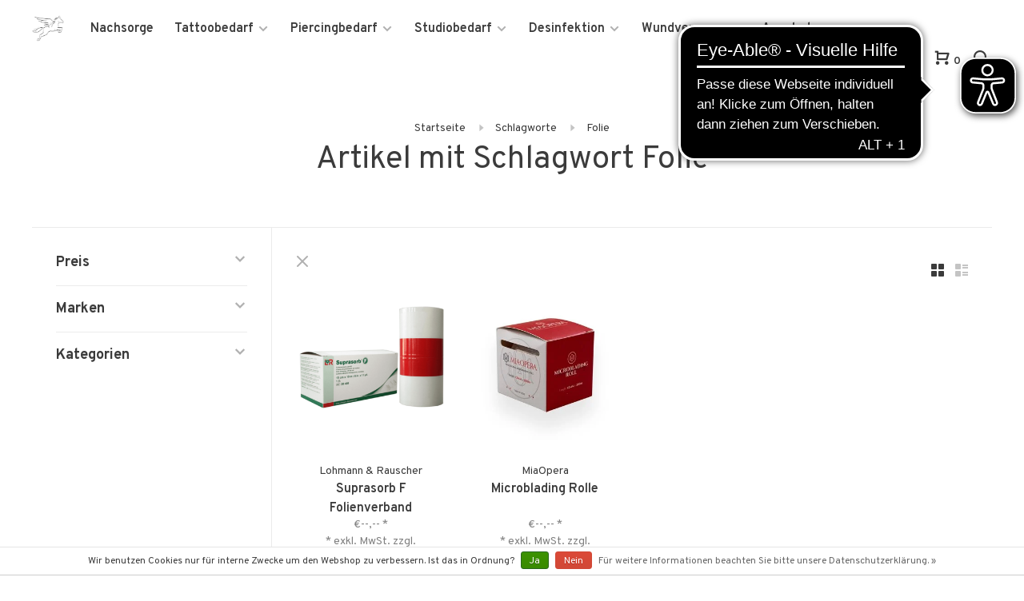

--- FILE ---
content_type: text/html;charset=utf-8
request_url: https://www.pegasuspro.de/de/tags/folie/
body_size: 10517
content:
<!DOCTYPE html>
<html lang="de">
  <head>
    
          <!-- Google Tag Manager -->
      <script>(function(w,d,s,l,i){w[l]=w[l]||[];w[l].push({'gtm.start':
      new Date().getTime(),event:'gtm.js'});var f=d.getElementsByTagName(s)[0],
      j=d.createElement(s),dl=l!='dataLayer'?'&l='+l:'';j.async=true;j.src=
      'https://www.googletagmanager.com/gtm.js?id='+i+dl;f.parentNode.insertBefore(j,f);
      })(window,document,'script','dataLayer','G-RZ3QM577EM');</script>
      <!-- End Google Tag Manager -->
        
    <meta charset="utf-8"/>
<!-- [START] 'blocks/head.rain' -->
<!--

  (c) 2008-2026 Lightspeed Netherlands B.V.
  http://www.lightspeedhq.com
  Generated: 25-01-2026 @ 11:22:05

-->
<link rel="canonical" href="https://www.pegasuspro.de/de/tags/folie/"/>
<link rel="alternate" href="https://www.pegasuspro.de/de/index.rss" type="application/rss+xml" title="Neue Produkte"/>
<link href="https://cdn.webshopapp.com/assets/cookielaw.css?2025-02-20" rel="stylesheet" type="text/css"/>
<meta name="robots" content="noodp,noydir"/>
<meta name="google-site-verification" content="ETGW2T3p19s13032jNQ7Pj05l2BpA81sL4XO3w6MmTw"/>
<meta name="google-site-verification" content="Tattoo Aftercare"/>
<meta name="google-site-verification" content="Tattoo Supply"/>
<meta name="google-site-verification" content="Tattoo Creme"/>
<meta name="google-site-verification" content="Tattoo Nachsorge"/>
<meta name="google-site-verification" content="Piercing"/>
<meta name="google-site-verification" content="Piercing Aftercare"/>
<meta name="google-site-verification" content="Tattoobedarf"/>
<meta property="og:url" content="https://www.pegasuspro.de/de/tags/folie/?source=facebook"/>
<meta property="og:site_name" content="Pegasus Pro GmbH"/>
<meta property="og:title" content="Folie"/>
<meta property="og:description" content="Tattoo Nachsorge made in Germany seit 1996. Wir stehen für Qualität und Konstanz. Internationaler Großhandel und Tattoo Supply für jeden Anspruch. Tattoo Cr"/>
<!--[if lt IE 9]>
<script src="https://cdn.webshopapp.com/assets/html5shiv.js?2025-02-20"></script>
<![endif]-->
<!-- [END] 'blocks/head.rain' -->
            <title>Folie - Pegasus Pro GmbH</title>
    <meta name="description" content="Tattoo Nachsorge made in Germany seit 1996. Wir stehen für Qualität und Konstanz. Internationaler Großhandel und Tattoo Supply für jeden Anspruch. Tattoo Cr" />
    <meta name="keywords" content="Folie, Tattoo Creme, Tattoo Ointment, Tattoo Butter, Disinfection, Desinfektion, Pegasus, Pegasuspro, Pegasus-Pro, Tattoo Nachsorge" />
    <meta http-equiv="X-UA-Compatible" content="ie=edge">
    <meta name="viewport" content="width=device-width, initial-scale=1.0">
    <meta name="apple-mobile-web-app-capable" content="yes">
    <meta name="apple-mobile-web-app-status-bar-style" content="black">
    <meta name="viewport" content="width=device-width, initial-scale=1, maximum-scale=1, user-scalable=0"/>

    <link rel="shortcut icon" href="https://cdn.webshopapp.com/shops/268375/themes/147851/assets/favicon.ico?20251113105331" type="image/x-icon" />
    <link href='//fonts.googleapis.com/css?family=Overpass:400,400i,300,500,600,700,700i,800,900' rel='stylesheet' type='text/css'>
        <!--<link rel="stylesheet" href="https://cdn.webshopapp.com/shops/268375/themes/147851/assets/jquery-ui-min.css?20251113105722" type="text/css" />
    <link rel="stylesheet" href="https://cdn.webshopapp.com/shops/268375/themes/147851/assets/featherlight-min.css?20251113105722" type="text/css" />
    <link rel="stylesheet" href="https://cdn.webshopapp.com/shops/268375/themes/147851/assets/slick-lightbox.css?20251113105722" type="text/css" />
    <link rel="stylesheet" href="https://cdn.webshopapp.com/shops/268375/themes/147851/assets/jquery-background-video.css?20251113105722" type="text/css" />
    <link rel="stylesheet" href="https://cdn.webshopapp.com/shops/268375/themes/147851/assets/selectric.css?20251113105722" type="text/css" />
    <link rel="stylesheet" href="https://cdn.webshopapp.com/shops/268375/themes/147851/assets/reset.css?20251113105722">-->
    <link rel="stylesheet" href="https://cdn.webshopapp.com/assets/gui-2-0.css?2025-02-20" />
    <link rel="stylesheet" href="https://cdn.webshopapp.com/assets/gui-responsive-2-0.css?2025-02-20" /> 
    <link rel="stylesheet" href="https://cdn.webshopapp.com/shops/268375/themes/147851/assets/style.css?20251113105722">
    <link rel="stylesheet" href="https://cdn.webshopapp.com/shops/268375/themes/147851/assets/settings.css?20251113105722" />
    <link rel="stylesheet" href="https://cdn.webshopapp.com/shops/268375/themes/147851/assets/custom.css?20251113105722" />
    
    <script src="//ajax.googleapis.com/ajax/libs/jquery/3.0.0/jquery.min.js"></script>
    <script>
      	if( !window.jQuery ) document.write('<script src="https://cdn.webshopapp.com/shops/268375/themes/147851/assets/jquery-3.0.0.min.js?20251113105722"><\/script>');
    </script>
    <script src="//cdn.jsdelivr.net/npm/js-cookie@2/src/js.cookie.min.js"></script>
    
    <script src="https://cdn.webshopapp.com/assets/gui.js?2025-02-20"></script>
    <script src="https://cdn.webshopapp.com/assets/gui-responsive-2-0.js?2025-02-20"></script>
    <script src="https://cdn.webshopapp.com/shops/268375/themes/147851/assets/scripts-min.js?20251113105722"></script>
    
        
        
  </head>
  <body>
    
          <!-- Google Tag Manager (noscript) -->
      <noscript><iframe src="https://www.googletagmanager.com/ns.html?id=G-RZ3QM577EM"
      height="0" width="0" style="display:none;visibility:hidden"></iframe></noscript>
      <!-- End Google Tag Manager (noscript) -->
        
    <div class="page-content">
      
                                      	      	              	      	      	            
      <script>
      var product_image_size = '768x768x2',
          product_in_stock_label = 'Auf Lager',
      		product_out_of_stock_label = 'Nicht auf Lager',
          product_multiple_variant_label = 'View all product options',
          show_variant_picker = 0,
          display_variant_picker_on = 'all',
          show_newsletter_promo_popup = 0,
          newsletter_promo_delay = '10000',
          newsletter_promo_hide_until = '7',
      		currency_format = '€',
          number_format = '0,0.00',
      		shop_url = 'https://www.pegasuspro.de/de/',
          shop_id = '268375',
        	readmore = 'Lesen Sie mehr';
    	</script>
			
      

<div class="mobile-nav-overlay"></div>

<header class="site-header site-header-md mega-menu-header">

  
  <a href="https://www.pegasuspro.de/de/" class="logo logo-md ">
          <img src="https://cdn.webshopapp.com/shops/268375/themes/147851/assets/logo.png?20251113105331" alt="Pegasus Pro GmbH" class="logo-image">
      <img src="https://cdn.webshopapp.com/shops/268375/themes/147851/assets/logo-white.png?20251113105331" alt="Pegasus Pro GmbH" class="logo-image logo-image-white">
      </a>

  <nav class="main-nav nav-style">
    <ul>
      
                  	
      	                <li class="menu-item-category-7640726">
          <a href="https://www.pegasuspro.de/de/nachsorge/">Nachsorge</a>
                            </li>
                <li class="menu-item-category-7637960 has-child">
          <a href="https://www.pegasuspro.de/de/tattoobedarf/">Tattoobedarf</a>
          <button class="mobile-menu-subopen"><span class="nc-icon-mini arrows-3_small-down"></span></button>                    <ul class="">
                          <li class="subsubitem has-child">
                <a class="underline-hover" href="https://www.pegasuspro.de/de/tattoobedarf/tattoofarben/" title="Tattoofarben">Tattoofarben</a>
                <button class="mobile-menu-subopen"><span class="nc-icon-mini arrows-3_small-down"></span></button>                                <ul class="">
                                      <li class="subsubitem">
                      <a class="underline-hover" href="https://www.pegasuspro.de/de/tattoobedarf/tattoofarben/just-ink/" title="Just Ink">Just Ink</a>
                    </li>
                                      <li class="subsubitem">
                      <a class="underline-hover" href="https://www.pegasuspro.de/de/tattoobedarf/tattoofarben/kuro-sumi-imperial/" title="Kuro Sumi Imperial">Kuro Sumi Imperial</a>
                    </li>
                                      <li class="subsubitem">
                      <a class="underline-hover" href="https://www.pegasuspro.de/de/tattoobedarf/tattoofarben/lining-sumi-zusaetze-mixing/" title="Lining, Sumi, Zusätze &amp; Mixing">Lining, Sumi, Zusätze &amp; Mixing</a>
                    </li>
                                      <li class="subsubitem">
                      <a class="underline-hover" href="https://www.pegasuspro.de/de/tattoobedarf/tattoofarben/world-famous-limitless/" title="World Famous Limitless">World Famous Limitless</a>
                    </li>
                                  </ul>
                              </li>
                          <li class="subsubitem has-child">
                <a class="underline-hover" href="https://www.pegasuspro.de/de/tattoobedarf/tattoonadeln/" title="Tattoonadeln">Tattoonadeln</a>
                <button class="mobile-menu-subopen"><span class="nc-icon-mini arrows-3_small-down"></span></button>                                <ul class="">
                                      <li class="subsubitem">
                      <a class="underline-hover" href="https://www.pegasuspro.de/de/tattoobedarf/tattoonadeln/nadelmodule/" title="Nadelmodule">Nadelmodule</a>
                    </li>
                                      <li class="subsubitem">
                      <a class="underline-hover" href="https://www.pegasuspro.de/de/tattoobedarf/tattoonadeln/nadeln-an-der-nadelstange/" title="Nadeln an der Nadelstange">Nadeln an der Nadelstange</a>
                    </li>
                                  </ul>
                              </li>
                          <li class="subsubitem has-child">
                <a class="underline-hover" href="https://www.pegasuspro.de/de/tattoobedarf/tattoogriffstuecke-spitzen/" title="Tattoogriffstücke &amp; Spitzen">Tattoogriffstücke &amp; Spitzen</a>
                <button class="mobile-menu-subopen"><span class="nc-icon-mini arrows-3_small-down"></span></button>                                <ul class="">
                                      <li class="subsubitem">
                      <a class="underline-hover" href="https://www.pegasuspro.de/de/tattoobedarf/tattoogriffstuecke-spitzen/tattoogriffstuecke/" title="Tattoogriffstücke">Tattoogriffstücke</a>
                    </li>
                                      <li class="subsubitem">
                      <a class="underline-hover" href="https://www.pegasuspro.de/de/tattoobedarf/tattoogriffstuecke-spitzen/tattoo-spitzen/" title="Tattoo-Spitzen">Tattoo-Spitzen</a>
                    </li>
                                  </ul>
                              </li>
                          <li class="subsubitem has-child">
                <a class="underline-hover" href="https://www.pegasuspro.de/de/tattoobedarf/tattoomaschinen/" title="Tattoomaschinen">Tattoomaschinen</a>
                <button class="mobile-menu-subopen"><span class="nc-icon-mini arrows-3_small-down"></span></button>                                <ul class="">
                                      <li class="subsubitem">
                      <a class="underline-hover" href="https://www.pegasuspro.de/de/tattoobedarf/tattoomaschinen/maschinenzubehoer/" title="Maschinenzubehör">Maschinenzubehör</a>
                    </li>
                                  </ul>
                              </li>
                          <li class="subsubitem has-child">
                <a class="underline-hover" href="https://www.pegasuspro.de/de/tattoobedarf/verbrauchsmaterial/" title="Verbrauchsmaterial">Verbrauchsmaterial</a>
                <button class="mobile-menu-subopen"><span class="nc-icon-mini arrows-3_small-down"></span></button>                                <ul class="">
                                      <li class="subsubitem">
                      <a class="underline-hover" href="https://www.pegasuspro.de/de/tattoobedarf/verbrauchsmaterial/farbkappen/" title="Farbkappen">Farbkappen</a>
                    </li>
                                      <li class="subsubitem">
                      <a class="underline-hover" href="https://www.pegasuspro.de/de/tattoobedarf/verbrauchsmaterial/stencil-co/" title="Stencil &amp; Co">Stencil &amp; Co</a>
                    </li>
                                  </ul>
                              </li>
                      </ul>
                  </li>
                <li class="menu-item-category-7650134 has-child">
          <a href="https://www.pegasuspro.de/de/piercingbedarf/">Piercingbedarf</a>
          <button class="mobile-menu-subopen"><span class="nc-icon-mini arrows-3_small-down"></span></button>                    <ul class="">
                          <li class="subsubitem">
                <a class="underline-hover" href="https://www.pegasuspro.de/de/piercingbedarf/piercingnadeln/" title="Piercingnadeln">Piercingnadeln</a>
                                              </li>
                          <li class="subsubitem">
                <a class="underline-hover" href="https://www.pegasuspro.de/de/piercingbedarf/piercing-instrumente/" title="Piercing Instrumente">Piercing Instrumente</a>
                                              </li>
                          <li class="subsubitem">
                <a class="underline-hover" href="https://www.pegasuspro.de/de/piercingbedarf/verbrauchsmaterial/" title="Verbrauchsmaterial">Verbrauchsmaterial</a>
                                              </li>
                      </ul>
                  </li>
                <li class="menu-item-category-7672349 has-child">
          <a href="https://www.pegasuspro.de/de/studiobedarf/">Studiobedarf</a>
          <button class="mobile-menu-subopen"><span class="nc-icon-mini arrows-3_small-down"></span></button>                    <ul class="">
                          <li class="subsubitem">
                <a class="underline-hover" href="https://www.pegasuspro.de/de/studiobedarf/handschuhe/" title="Handschuhe">Handschuhe</a>
                                              </li>
                          <li class="subsubitem">
                <a class="underline-hover" href="https://www.pegasuspro.de/de/studiobedarf/sterilisation/" title="Sterilisation">Sterilisation</a>
                                              </li>
                          <li class="subsubitem">
                <a class="underline-hover" href="https://www.pegasuspro.de/de/studiobedarf/verbrauchsmaterial/" title="Verbrauchsmaterial">Verbrauchsmaterial</a>
                                              </li>
                          <li class="subsubitem">
                <a class="underline-hover" href="https://www.pegasuspro.de/de/studiobedarf/eco-oeko/" title="Eco &amp; Öko">Eco &amp; Öko</a>
                                              </li>
                      </ul>
                  </li>
                <li class="menu-item-category-7672385 has-child">
          <a href="https://www.pegasuspro.de/de/desinfektion/">Desinfektion</a>
          <button class="mobile-menu-subopen"><span class="nc-icon-mini arrows-3_small-down"></span></button>                    <ul class="">
                          <li class="subsubitem">
                <a class="underline-hover" href="https://www.pegasuspro.de/de/desinfektion/flaechendesinfektion/" title="Flächendesinfektion">Flächendesinfektion</a>
                                              </li>
                          <li class="subsubitem">
                <a class="underline-hover" href="https://www.pegasuspro.de/de/desinfektion/infektionsschutz/" title="Infektionsschutz">Infektionsschutz</a>
                                              </li>
                          <li class="subsubitem">
                <a class="underline-hover" href="https://www.pegasuspro.de/de/desinfektion/hautdesinfektion/" title="Hautdesinfektion">Hautdesinfektion</a>
                                              </li>
                          <li class="subsubitem">
                <a class="underline-hover" href="https://www.pegasuspro.de/de/desinfektion/instrumentendesinfektion/" title="Instrumentendesinfektion">Instrumentendesinfektion</a>
                                              </li>
                          <li class="subsubitem">
                <a class="underline-hover" href="https://www.pegasuspro.de/de/desinfektion/anwendungshilfen-zubehoer/" title="Anwendungshilfen &amp; Zubehör">Anwendungshilfen &amp; Zubehör</a>
                                              </li>
                      </ul>
                  </li>
                <li class="menu-item-category-7825664">
          <a href="https://www.pegasuspro.de/de/wundversorgung/">Wundversorgung</a>
                            </li>
                <li class="menu-item-category-7825679">
          <a href="https://www.pegasuspro.de/de/angebote/">Angebote</a>
                            </li>
                      
                                                                  
      
      <li class="menu-item-mobile-only m-t-30">
                <a href="#" title="Account" data-featherlight="#loginModal">Login / Register</a>
              </li>
      
            
                                                
<li class="menu-item-mobile-only menu-item-mobile-inline has-child all-caps">
  <a href="#">DE</a>
  <ul>
        <li><a href="https://www.pegasuspro.de/de/go/category/">DE</a></li>
        <li><a href="https://www.pegasuspro.de/en/go/category/">EN</a></li>
      </ul>
</li>
      
    </ul>
  </nav>

  <nav class="secondary-nav nav-style">
    <ul>
      <li class="menu-item-desktop-only menu-item-account">
                <a href="#" style="font-size: 100%;" title="Account" data-featherlight="#loginModal">Anmelden / Kundenkonto anlegen</a>
              </li>
      
            
                                                
<li class="menu-item-desktop-only has-child all-caps">
  <a href="#">DE</a>
  <ul>
        <li><a href="https://www.pegasuspro.de/de/go/category/">DE</a></li>
        <li><a href="https://www.pegasuspro.de/en/go/category/">EN</a></li>
      </ul>
</li>
      
            
            
      <li>
        <a href="#" title="Ihr Warenkorb" class="cart-trigger"><span class="nc-icon-mini shopping_cart-modern"></span>0</a>
      </li>

      <li class="search-trigger-item">
        <a href="#" title="Suchen" class="search-trigger"><span class="nc-icon-mini ui-1_zoom"></span></a>
      </li>
    </ul>

    <div class="search-header secondary-style">
      <form action="https://www.pegasuspro.de/de/search/" method="get" id="searchForm">
        <input type="text" name="q" autocomplete="off" value="" placeholder="Suchbegriff...">
        <a href="#" class="search-close">Schließen</a>
      </form>
    </div>
    
    <a class="burger">
      <span></span>
    </a>
    
  </nav>
</header>      <div itemscope itemtype="http://schema.org/BreadcrumbList">
	<div itemprop="itemListElement" itemscope itemtype="http://schema.org/ListItem">
    <a itemprop="item" href="https://www.pegasuspro.de/de/"><span itemprop="name" content="Home"></span></a>
    <meta itemprop="position" content="1" />
  </div>
    	<div itemprop="itemListElement" itemscope itemtype="http://schema.org/ListItem">
      <a itemprop="item" href="https://www.pegasuspro.de/de/tags/"><span itemprop="name" content="Schlagworte"></span></a>
      <meta itemprop="position" content="2" />
    </div>
    	<div itemprop="itemListElement" itemscope itemtype="http://schema.org/ListItem">
      <a itemprop="item" href="https://www.pegasuspro.de/de/tags/folie/"><span itemprop="name" content="Folie"></span></a>
      <meta itemprop="position" content="3" />
    </div>
  </div>

      <div class="cart-sidebar-container">
  <div class="cart-sidebar">
    <button class="cart-sidebar-close" aria-label="Close">✕</button>
    <div class="cart-sidebar-title">
      <h5>Ihr Warenkorb</h5>
      <p><span class="item-qty"></span> Artikel</p>
    </div>
    
    <div class="cart-sidebar-body">
        
      <div class="no-cart-products">Kein Artikel im Warenkorb...</div>
      
    </div>
    
      </div>
</div>      <!-- Login Modal -->
<div class="modal-lighbox login-modal" id="loginModal">
  <div class="row">
    <div class="col-sm-6 m-b-30 login-row p-r-30 sm-p-r-15">
      <h4>Anmelden</h4>
      <p>Loggen Sie sich hier ein.</p>
      <form action="https://www.pegasuspro.de/de/account/loginPost/?return=https%3A%2F%2Fwww.pegasuspro.de%2Fde%2Ftags%2Ffolie%2F" method="post" class="secondary-style">
        <input type="hidden" name="key" value="9b775573ccd6e81fb589aebaf1e7cccd" />
        <div class="form-row">
          <input type="text" name="email" autocomplete="on" placeholder="E-Mail-Adresse" class="required" />
        </div>
        <div class="form-row">
          <input type="password" name="password" autocomplete="on" placeholder="Passwort" class="required" />
        </div>
        <div class="">
          <a class="button button-arrow popup-validation" href="javascript:;" title="Anmelden">Anmelden</a>
        </div>
      </form>
    </div>
    <div class="col-sm-6 m-b-30 p-l-30 sm-p-l-15">
      <h4>Kundenkonto anlegen</h4>
      <p class="register-subtitle">Um Preise, Mengenrabatte und alle  Produkte sehen zu können ist es erforderlich, dass Sie ein Konto in unserem Shop anlegen. Das Anlegen eines Kundenkontos ist nur mit gültigem Gewerbeschein möglich. Sollten Sie nach der Registrierung  Schwierigkeiten bei der Anmeldung haben stellen Sie sicher, dass wir einen gültigen Gewerbeschein von Ihnen erhalten haben.</p>
      <a class="button button-arrow" href="https://www.pegasuspro.de/de/account/register/" title="Benutzerkonto anlegen">Benutzerkonto anlegen</a>
    </div>
  </div>
  <div class="text-center forgot-password">
    <a class="forgot-pw" href="https://www.pegasuspro.de/de/account/password/">Passwort vergessen?</a>
  </div>
</div>      
      <main class="main-content">
          

<div class="container-full">
  <!-- Collection Intro -->
    	<div class="text-center m-t-80 sm-m-t-50">
      
                                          
            <!-- Breadcrumbs -->
      <div class="breadcrumbs">
        <a href="https://www.pegasuspro.de/de/" title="Startseite">Startseite</a>
                <i class="nc-icon-mini arrows-1_small-triangle-right"></i><a href="https://www.pegasuspro.de/de/tags/">Schlagworte</a>
                <i class="nc-icon-mini arrows-1_small-triangle-right"></i><a class="last" href="https://www.pegasuspro.de/de/tags/folie/">Folie</a>
              </div>
            <h1 class="page-title">Artikel mit Schlagwort Folie</h1>
          </div>
  </div>
  
<div class="collection-products" id="collection-page">
  <div class="collection-sidebar">
    
    <div class="collection-sidebar-wrapper">
      <button class="filter-close-mobile" aria-label="Close">✕</button>
      <form action="https://www.pegasuspro.de/de/tags/folie/" method="get" id="sidebar_filters">
        <input type="hidden" name="mode" value="grid" id="filter_form_mode_side" />
        <input type="hidden" name="limit" value="24" id="filter_form_limit_side" />
        <input type="hidden" name="sort" value="popular" id="filter_form_sort_side" />
        <input type="hidden" name="max" value="45" id="filter_form_max_2_side" />
        <input type="hidden" name="min" value="0" id="filter_form_min_2_side" />

        <div class="sidebar-filters">

          <div class="filter-wrap" id="priceFilters">
            <div class="filter-title">Preis</div>
            <div class="filter-item">
              <div class="price-filter">
                <div class="sidebar-filter-slider">
                  <div class="collection-filter-price price-filter-2"></div>
                </div>

                <div class="price-filter-range">
                  <div class="row">
                    <div class="col-xs-6">
                      <div class="min">Min: €<span>0</span></div>
                    </div>
                    <div class="col-xs-6 text-right">
                      <div class="max">Max: €<span>45</span></div>
                    </div>
                  </div>
                </div>
              </div>
            </div>
          </div>

                    <div class="filter-wrap" id="brandsFilters">
            <div class="filter-title">Marken</div>
            <div class="filter-item m-t-10">
                            <div class="checkbox">
                <input id="filter_0" type="radio" name="brand" value="0"  checked="checked" />
                <label for="filter_0">Alle Marken</label>
              </div>
                            <div class="checkbox">
                <input id="filter_4582503" type="radio" name="brand" value="4582503"  />
                <label for="filter_4582503">Lohmann &amp; Rauscher</label>
              </div>
                            <div class="checkbox">
                <input id="filter_4922402" type="radio" name="brand" value="4922402"  />
                <label for="filter_4922402">MiaOpera</label>
              </div>
                          </div>
          </div>
          
                    
          
          <div class="filter-wrap active" id="categoriesFilters">
            <div class="filter-title">Kategorien</div>
            <div class="filter-item">
              <ul class="categories-list">
                                  <li class=""><a href="https://www.pegasuspro.de/de/nachsorge/">Nachsorge</a>
                                                          </li>
                                  <li class=""><a href="https://www.pegasuspro.de/de/tattoobedarf/">Tattoobedarf</a>
                                        <span class="toggle-sub-cats">
                      <span class="nc-icon-mini arrows-3_small-down"></span>
                    </span>
                                                              <ul class="">
                                                  <li class="">
                            <a href="https://www.pegasuspro.de/de/tattoobedarf/tattoofarben/">Tattoofarben <small>(50)</small></a>
                                                        <span class="toggle-sub-cats">
                              <span class="nc-icon-mini arrows-3_small-down"></span>
                            </span>
                                                                                    <ul class="">
                                                            <li class=""><a href="https://www.pegasuspro.de/de/tattoobedarf/tattoofarben/just-ink/">Just Ink <small>(0)</small></a></li>
                                                            <li class=""><a href="https://www.pegasuspro.de/de/tattoobedarf/tattoofarben/kuro-sumi-imperial/">Kuro Sumi Imperial <small>(5)</small></a></li>
                                                            <li class=""><a href="https://www.pegasuspro.de/de/tattoobedarf/tattoofarben/lining-sumi-zusaetze-mixing/">Lining, Sumi, Zusätze &amp; Mixing <small>(6)</small></a></li>
                                                            <li class=""><a href="https://www.pegasuspro.de/de/tattoobedarf/tattoofarben/world-famous-limitless/">World Famous Limitless <small>(31)</small></a></li>
                                    
                            </ul>
                                                      </li>
                                                  <li class="">
                            <a href="https://www.pegasuspro.de/de/tattoobedarf/tattoonadeln/">Tattoonadeln <small>(17)</small></a>
                                                        <span class="toggle-sub-cats">
                              <span class="nc-icon-mini arrows-3_small-down"></span>
                            </span>
                                                                                    <ul class="">
                                                            <li class=""><a href="https://www.pegasuspro.de/de/tattoobedarf/tattoonadeln/nadelmodule/">Nadelmodule <small>(7)</small></a></li>
                                                            <li class=""><a href="https://www.pegasuspro.de/de/tattoobedarf/tattoonadeln/nadeln-an-der-nadelstange/">Nadeln an der Nadelstange <small>(10)</small></a></li>
                                    
                            </ul>
                                                      </li>
                                                  <li class="">
                            <a href="https://www.pegasuspro.de/de/tattoobedarf/tattoogriffstuecke-spitzen/">Tattoogriffstücke &amp; Spitzen <small>(3)</small></a>
                                                        <span class="toggle-sub-cats">
                              <span class="nc-icon-mini arrows-3_small-down"></span>
                            </span>
                                                                                    <ul class="">
                                                            <li class=""><a href="https://www.pegasuspro.de/de/tattoobedarf/tattoogriffstuecke-spitzen/tattoogriffstuecke/">Tattoogriffstücke <small>(3)</small></a></li>
                                                            <li class=""><a href="https://www.pegasuspro.de/de/tattoobedarf/tattoogriffstuecke-spitzen/tattoo-spitzen/">Tattoo-Spitzen <small>(0)</small></a></li>
                                    
                            </ul>
                                                      </li>
                                                  <li class="">
                            <a href="https://www.pegasuspro.de/de/tattoobedarf/tattoomaschinen/">Tattoomaschinen <small>(3)</small></a>
                                                        <span class="toggle-sub-cats">
                              <span class="nc-icon-mini arrows-3_small-down"></span>
                            </span>
                                                                                    <ul class="">
                                                            <li class=""><a href="https://www.pegasuspro.de/de/tattoobedarf/tattoomaschinen/maschinenzubehoer/">Maschinenzubehör <small>(7)</small></a></li>
                                    
                            </ul>
                                                      </li>
                                                  <li class="">
                            <a href="https://www.pegasuspro.de/de/tattoobedarf/verbrauchsmaterial/">Verbrauchsmaterial <small>(51)</small></a>
                                                        <span class="toggle-sub-cats">
                              <span class="nc-icon-mini arrows-3_small-down"></span>
                            </span>
                                                                                    <ul class="">
                                                            <li class=""><a href="https://www.pegasuspro.de/de/tattoobedarf/verbrauchsmaterial/farbkappen/">Farbkappen <small>(2)</small></a></li>
                                                            <li class=""><a href="https://www.pegasuspro.de/de/tattoobedarf/verbrauchsmaterial/stencil-co/">Stencil &amp; Co <small>(14)</small></a></li>
                                    
                            </ul>
                                                      </li>
                                              </ul>
                                      </li>
                                  <li class=""><a href="https://www.pegasuspro.de/de/piercingbedarf/">Piercingbedarf</a>
                                        <span class="toggle-sub-cats">
                      <span class="nc-icon-mini arrows-3_small-down"></span>
                    </span>
                                                              <ul class="">
                                                  <li class="">
                            <a href="https://www.pegasuspro.de/de/piercingbedarf/piercingnadeln/">Piercingnadeln <small>(7)</small></a>
                                                                                  </li>
                                                  <li class="">
                            <a href="https://www.pegasuspro.de/de/piercingbedarf/piercing-instrumente/">Piercing Instrumente <small>(37)</small></a>
                                                                                  </li>
                                                  <li class="">
                            <a href="https://www.pegasuspro.de/de/piercingbedarf/verbrauchsmaterial/">Verbrauchsmaterial <small>(34)</small></a>
                                                                                  </li>
                                              </ul>
                                      </li>
                                  <li class=""><a href="https://www.pegasuspro.de/de/studiobedarf/">Studiobedarf</a>
                                        <span class="toggle-sub-cats">
                      <span class="nc-icon-mini arrows-3_small-down"></span>
                    </span>
                                                              <ul class="">
                                                  <li class="">
                            <a href="https://www.pegasuspro.de/de/studiobedarf/handschuhe/">Handschuhe <small>(11)</small></a>
                                                                                  </li>
                                                  <li class="">
                            <a href="https://www.pegasuspro.de/de/studiobedarf/sterilisation/">Sterilisation <small>(4)</small></a>
                                                                                  </li>
                                                  <li class="">
                            <a href="https://www.pegasuspro.de/de/studiobedarf/verbrauchsmaterial/">Verbrauchsmaterial <small>(39)</small></a>
                                                                                  </li>
                                                  <li class="">
                            <a href="https://www.pegasuspro.de/de/studiobedarf/eco-oeko/">Eco &amp; Öko <small>(13)</small></a>
                                                                                  </li>
                                              </ul>
                                      </li>
                                  <li class=""><a href="https://www.pegasuspro.de/de/desinfektion/">Desinfektion</a>
                                        <span class="toggle-sub-cats">
                      <span class="nc-icon-mini arrows-3_small-down"></span>
                    </span>
                                                              <ul class="">
                                                  <li class="">
                            <a href="https://www.pegasuspro.de/de/desinfektion/flaechendesinfektion/">Flächendesinfektion <small>(6)</small></a>
                                                                                  </li>
                                                  <li class="">
                            <a href="https://www.pegasuspro.de/de/desinfektion/infektionsschutz/">Infektionsschutz <small>(26)</small></a>
                                                                                  </li>
                                                  <li class="">
                            <a href="https://www.pegasuspro.de/de/desinfektion/hautdesinfektion/">Hautdesinfektion <small>(11)</small></a>
                                                                                  </li>
                                                  <li class="">
                            <a href="https://www.pegasuspro.de/de/desinfektion/instrumentendesinfektion/">Instrumentendesinfektion <small>(3)</small></a>
                                                                                  </li>
                                                  <li class="">
                            <a href="https://www.pegasuspro.de/de/desinfektion/anwendungshilfen-zubehoer/">Anwendungshilfen &amp; Zubehör <small>(6)</small></a>
                                                                                  </li>
                                              </ul>
                                      </li>
                                  <li class=""><a href="https://www.pegasuspro.de/de/wundversorgung/">Wundversorgung</a>
                                                          </li>
                                  <li class=""><a href="https://www.pegasuspro.de/de/angebote/">Angebote</a>
                                                          </li>
                              </ul>
            </div>
          </div>

        </div>
      </form>
      
            
		</div>
  </div>
  <div class="collection-content">
    
    <div class="filter-open-wrapper">
      <a href="#" class="filter-open">
        <i class="nc-icon-mini ui-3_funnel-39 open-icon"></i>
        <i class="nc-icon-mini ui-1_simple-remove close-icon"></i>
      </a>
      <a href="#" class="filter-open-mobile">
        <i class="nc-icon-mini ui-3_funnel-39 open-icon"></i>
        <i class="nc-icon-mini ui-1_simple-remove close-icon"></i>
      </a>
    </div>
    
    <div class="grid-list">
      <a href="#" class="grid-switcher-item active" data-value="grid">
      	<i class="nc-icon-mini ui-2_grid-45"></i>
      </a>
      <a href="#" class="grid-switcher-item" data-value="list">
      	<i class="nc-icon-mini nc-icon-mini ui-2_paragraph"></i>
      </a>
    </div>

    <!-- Product list -->
    <div class="products-list row">  

      	      	
      	      		      	      
      	
                <div class="col-xs-6 col-md-3">
          
<!-- QuickView Modal -->
<div class="modal-lighbox product-modal" id="106881206">
  <div class="product-modal-media">
    <div class="product-figure" style="background-image: url('https://cdn.webshopapp.com/shops/268375/files/317298707/image.jpg')"></div>
  </div>

  <div class="product-modal-content">
          <div class="brand-name">Lohmann &amp; Rauscher</div>
        <h4>Suprasorb F Folienverband</h4>
    <div class="price">
            <span class="new-price">€--,-- <small>*</small></span>
            <small class="srp">UVP</small>
                  	<small class="price-tax">exkl. MwSt.</small>      	                </div>
    
    <div class="row m-b-20">
      <div class="col-xs-8">
        
                
                <div class="ratings">
                                    <div class="align-bottom">
              <div class="product-code"><span class="title">Artikelnummer</span> 43013-15</div>
            </div>
            
        </div>
        
      </div>
      <div class="col-xs-4 text-right">
                <a href="https://www.pegasuspro.de/de/account/wishlistAdd/106881206/?variant_id=216694421" class="favourites addtowishlist_106881206" title="Zur Wunschliste hinzufügen">
          <i class="nc-icon-mini health_heartbeat-16"></i>
        </a>
              </div>
    </div>
    
        <div class="product-description m-b-50 sm-m-b-40 paragraph-small">
      Der transparente Folienverband ermöglicht eine einfache Wundkontrolle und schützt frisches Epithelgewebe vor äußeren Einflüssen wie Keimen und Flüssigkeit. Suprasorb F hält ein feuchtes Wundmilieu aufrecht und unterstützt somit die Wundheilung.
    </div>
        
    <form action="https://www.pegasuspro.de/de/cart/add/216694421/" method="post" class="product_configure_form">
      
      <div class="product_configure_form_wrapper">
      <div class="product-configure modal-variants-waiting">
        <div class="product-configure-variants" data-variant-name="">
          <label>Wählen: <em>*</em></label>
          <select class="product-options-input"></select>
        </div>
      </div>

        <div class="cart"><div class="input-wrap quantity-selector"><label>Menge:</label><input type="text" name="quantity" value="1" /><div class="change"><a href="javascript:;" onclick="changeQuantity('add', $(this));" class="up">+</a><a href="javascript:;" onclick="changeQuantity('remove', $(this));" class="down">-</a></div></div><a href="javascript:;" onclick="$(this).closest('form').submit();" class="button button-arrow button-solid addtocart_106881206" title="Zum Warenkorb hinzufügen">Zum Warenkorb hinzufügen</a></div>			</div>
    </form>
  </div>

</div>

<div class="product-element" itemscope="" itemtype="http://schema.org/Product">

  <a href="https://www.pegasuspro.de/de/suprasorb.html" title="Lohmann &amp; Rauscher Suprasorb F Folienverband" class="product-image-wrapper">
        <img src="https://cdn.webshopapp.com/shops/268375/themes/147851/assets/placeholder-loading-660x660.png?20251113105722" data-src="https://cdn.webshopapp.com/shops/268375/files/317298707/330x330x2/lohmann-rauscher-suprasorb-f-folienverband.jpg" data-retina="https://cdn.webshopapp.com/shops/268375/files/317298707/660x660x2/lohmann-rauscher-suprasorb-f-folienverband.jpg" width="768" height="768" alt="Lohmann &amp; Rauscher Suprasorb F Folienverband" title="Lohmann &amp; Rauscher Suprasorb F Folienverband" class="lazy-product"/>
      </a>
  
  <div class="product-labels"></div>  
    <div class="small-product-actions">
  	
            <a href="#" data-featherlight="#loginModal" title="Zur Wunschliste hinzufügen" class="favourites addtowishlist_106881206 m-r-5">
      <i class="nc-icon-mini health_heartbeat-16"></i>
    </a>
        
    
        <a href="#106881206" class="quickview-trigger quickview_106881206" data-product-url="https://www.pegasuspro.de/de/suprasorb.html" title="Quickview"><span class="nc-icon-mini ui-1_zoom"></span></a>
      

        
  </div>
    
  <div class="product-actions">
    <div class="row product-actions-items">
      
        <div class="col-xs-12 text-center p-r-0 p-l-0">
          <form action="https://www.pegasuspro.de/de/cart/add/216694421/" method="post" class="quickAddCart">
          	<a href="javascript:;" onclick="$(this).closest('form').submit();" class="addtocart_106881206"><span class="nc-icon-mini shopping_cart-modern" style="display:inline; vertical-align: 1px;"></span>Zum Warenkorb hinzufügen</a>
          </form>
        </div>
      
      
    </div>
  </div>
  <a href="https://www.pegasuspro.de/de/suprasorb.html" title="Lohmann &amp; Rauscher Suprasorb F Folienverband" class="product-description-footer">
    
        <div class="product-brand">Lohmann &amp; Rauscher</div>
        
    <div class="product-title">
      Suprasorb F Folienverband
    </div>
    
        
        
    <meta itemprop="name" content="Lohmann &amp; Rauscher Suprasorb F Folienverband">
    <meta itemprop="brand" content="Lohmann &amp; Rauscher" />    <meta itemprop="description" content="Der transparente Folienverband ermöglicht eine einfache Wundkontrolle und schützt frisches Epithelgewebe vor äußeren Einflüssen wie Keimen und Flüssigkeit. Suprasorb F hält ein feuchtes Wundmilieu aufrecht und unterstützt somit die Wundheilung." />    <meta itemprop="image" content="https://cdn.webshopapp.com/shops/268375/files/317298707/660x660x2/lohmann-rauscher-suprasorb-f-folienverband.jpg" />  
        <meta itemprop="mpn" content="43013-15" />    <meta itemprop="sku" content="02650191" />    <div itemprop="offers" itemscope itemtype="https://schema.org/Offer">
      <meta itemprop="priceCurrency" content="EUR">
      <meta itemprop="price" content="43.50" />
      <meta itemprop="itemCondition" itemtype="https://schema.org/OfferItemCondition" content="https://schema.org/NewCondition"/>
               </div>
    
    <div class="product-price product-price-strict">
      <span class="product-price-change">
          
        <span class="new-price">€--,--</span>
      </span>
       <small>*</small>            <!-- <small class="srp">UVP</small> -->
                                                    <div class="legal">
      * exkl. MwSt. zzgl. <a href="https://www.pegasuspro.de/de/service/shipping-returns/" style="color: inherit;">Versandkosten</a>  
      </div>
       
    </div>
  </a>
</div>

        </div>
                <div class="col-xs-6 col-md-3">
          
<!-- QuickView Modal -->
<div class="modal-lighbox product-modal" id="158181237">
  <div class="product-modal-media">
    <div class="product-figure" style="background-image: url('https://cdn.webshopapp.com/shops/268375/files/477728237/image.jpg')"></div>
  </div>

  <div class="product-modal-content">
          <div class="brand-name">MiaOpera</div>
        <h4>Microblading Rolle</h4>
    <div class="price">
            <span class="new-price">€--,-- <small>*</small></span>
            <small class="srp">UVP</small>
                  	<small class="price-tax">exkl. MwSt.</small>      	                </div>
    
    <div class="row m-b-20">
      <div class="col-xs-8">
        
                
                <div class="ratings">
                                    <div class="align-bottom">
              <div class="product-code"><span class="title">Artikelnummer</span> 43012</div>
            </div>
            
        </div>
        
      </div>
      <div class="col-xs-4 text-right">
                <a href="https://www.pegasuspro.de/de/account/wishlistAdd/158181237/?variant_id=313852676" class="favourites addtowishlist_158181237" title="Zur Wunschliste hinzufügen">
          <i class="nc-icon-mini health_heartbeat-16"></i>
        </a>
              </div>
    </div>
    
        <div class="product-description m-b-50 sm-m-b-40 paragraph-small">
      Transparente Folie für MicroBlading der Marke MiaOpera.<br />
Ausgestattet mit praktischem Schiebeschneider, um Abfall beim Schneiden zu vermeiden!<br />
Größe: 42mm x 200m
    </div>
        
    <form action="https://www.pegasuspro.de/de/cart/add/313852676/" method="post" class="product_configure_form">
      
      <div class="product_configure_form_wrapper">
      <div class="product-configure modal-variants-waiting">
        <div class="product-configure-variants" data-variant-name="">
          <label>Wählen: <em>*</em></label>
          <select class="product-options-input"></select>
        </div>
      </div>

        <div class="cart"><div class="input-wrap quantity-selector"><label>Menge:</label><input type="text" name="quantity" value="1" /><div class="change"><a href="javascript:;" onclick="changeQuantity('add', $(this));" class="up">+</a><a href="javascript:;" onclick="changeQuantity('remove', $(this));" class="down">-</a></div></div><a href="javascript:;" onclick="$(this).closest('form').submit();" class="button button-arrow button-solid addtocart_158181237" title="Zum Warenkorb hinzufügen">Zum Warenkorb hinzufügen</a></div>			</div>
    </form>
  </div>

</div>

<div class="product-element" itemscope="" itemtype="http://schema.org/Product">

  <a href="https://www.pegasuspro.de/de/microblading-rolle.html" title="MiaOpera Microblading Rolle" class="product-image-wrapper">
        <img src="https://cdn.webshopapp.com/shops/268375/themes/147851/assets/placeholder-loading-660x660.png?20251113105722" data-src="https://cdn.webshopapp.com/shops/268375/files/477728237/330x330x2/miaopera-microblading-rolle.jpg" data-retina="https://cdn.webshopapp.com/shops/268375/files/477728237/660x660x2/miaopera-microblading-rolle.jpg" width="768" height="768" alt="MiaOpera Microblading Rolle" title="MiaOpera Microblading Rolle" class="lazy-product"/>
      </a>
  
  <div class="product-labels"></div>  
    <div class="small-product-actions">
  	
            <a href="#" data-featherlight="#loginModal" title="Zur Wunschliste hinzufügen" class="favourites addtowishlist_158181237 m-r-5">
      <i class="nc-icon-mini health_heartbeat-16"></i>
    </a>
        
    
        <a href="#158181237" class="quickview-trigger quickview_158181237" data-product-url="https://www.pegasuspro.de/de/microblading-rolle.html" title="Quickview"><span class="nc-icon-mini ui-1_zoom"></span></a>
      

        
  </div>
    
  <div class="product-actions">
    <div class="row product-actions-items">
      
        <div class="col-xs-12 text-center p-r-0 p-l-0">
          <form action="https://www.pegasuspro.de/de/cart/add/313852676/" method="post" class="quickAddCart">
          	<a href="javascript:;" onclick="$(this).closest('form').submit();" class="addtocart_158181237"><span class="nc-icon-mini shopping_cart-modern" style="display:inline; vertical-align: 1px;"></span>Zum Warenkorb hinzufügen</a>
          </form>
        </div>
      
      
    </div>
  </div>
  <a href="https://www.pegasuspro.de/de/microblading-rolle.html" title="MiaOpera Microblading Rolle" class="product-description-footer">
    
        <div class="product-brand">MiaOpera</div>
        
    <div class="product-title">
      Microblading Rolle
    </div>
    
        
        
    <meta itemprop="name" content="MiaOpera Microblading Rolle">
    <meta itemprop="brand" content="MiaOpera" />    <meta itemprop="description" content="Transparente Folie für MicroBlading der Marke MiaOpera.<br />
Ausgestattet mit praktischem Schiebeschneider, um Abfall beim Schneiden zu vermeiden!<br />
Größe: 42mm x 200m" />    <meta itemprop="image" content="https://cdn.webshopapp.com/shops/268375/files/477728237/660x660x2/miaopera-microblading-rolle.jpg" />  
        <meta itemprop="mpn" content="43012" />        <div itemprop="offers" itemscope itemtype="https://schema.org/Offer">
      <meta itemprop="priceCurrency" content="EUR">
      <meta itemprop="price" content="4.00" />
      <meta itemprop="itemCondition" itemtype="https://schema.org/OfferItemCondition" content="https://schema.org/NewCondition"/>
               </div>
    
    <div class="product-price product-price-strict">
      <span class="product-price-change">
          
        <span class="new-price">€--,--</span>
      </span>
       <small>*</small>            <!-- <small class="srp">UVP</small> -->
                                                    <div class="legal">
      * exkl. MwSt. zzgl. <a href="https://www.pegasuspro.de/de/service/shipping-returns/" style="color: inherit;">Versandkosten</a>  
      </div>
       
    </div>
  </a>
</div>

        </div>
         
         
    </div>
    
    <div class="collection-sort">
      <form action="https://www.pegasuspro.de/de/tags/folie/" method="get" id="filter_form_bottom">
        <input type="hidden" name="limit" value="24" id="filter_form_limit_bottom" />
        <input type="hidden" name="sort" value="popular" id="filter_form_sort_bottom" />
        <input type="hidden" name="max" value="45" id="filter_form_max_bottom" />
        <input type="hidden" name="min" value="0" id="filter_form_min_bottom" />
        
        <div class="row">
          <div class="col-md-4 sm-text-center">
            <!--<a class="filter-trigger m-r-15" href="javascript:;" title="Filter"><i class="nc-icon-mini ui-3_funnel-40"></i></a>-->
            <div class="inline collection-actions m-r-15">
              <div class="inline hint-text">Sortieren nach: </div>
              <select name="sort" onchange="$('#formSortModeLimit').submit();" class="hidden-xs hidden-sm">
                            <option value="popular" selected="selected">Am meisten angesehen</option>
                            <option value="newest">Neueste Produkte</option>
                            <option value="lowest">Niedrigster Preis</option>
                            <option value="highest">Höchster Preis</option>
                            <option value="asc">Name aufsteigend</option>
                            <option value="desc">Name absteigend</option>
                            </select>
            </div> 
          </div>
          
          <div class="col-md-4 text-center">
                      </div>
          
          <div class="col-md-4 text-right sm-text-center">

            <div class="inline sort-block align-middle text-right pagination collection-actions">
              <div class="inline hint-text m-r-15">Zeige 1 - 2 von 2</div>

              <!--
              <div class="inline hint-text">Anzeigen:</div>
              <select id="selectbox-2-bottom" name="limit" onchange="$('#formProductsFilters').submit();" class="inline">
                                <option value="4">4</option>
                                <option value="8">8</option>
                                <option value="12">12</option>
                                <option value="16">16</option>
                                <option value="20">20</option>
                                <option value="24" selected="selected">24</option>
                              </select>
              -->

            </div>
            
          </div>
        </div>
      </form>
    </div>

  </div>
</div>


<script type="text/javascript">
  $(function(){
    $('.grid-switcher-item').on('click', function(e) {
    	e.preventDefault();
      $('#filter_form_mode_side').val($(this).data('value')).parent('form').submit();
    });
    
    $('#collection-page input, #collection-page .collection-sort select').change(function(){
      $(this).closest('form').submit();
    });
    
    $(".collection-filter-price.price-filter-1").slider({
      range: true,
      min: 0,
      max: 45,
      values: [0, 45],
      step: 1,
      slide: function( event, ui){
    $('.price-filter-range .min span').html(ui.values[0]);
    $('.price-filter-range .max span').html(ui.values[1]);
    
    $('#filter_form_min_1_top, #filter_form_min_2_side').val(ui.values[0]);
    $('#filter_form_max_1_top, #filter_form_max_2_side').val(ui.values[1]);
  },
    stop: function(event, ui){
    $(this).closest('form').submit();
  }
    });
  $(".collection-filter-price.price-filter-2").slider({
      range: true,
      min: 0,
      max: 45,
      values: [0, 45],
      step: 1,
      slide: function( event, ui){
    $('.price-filter-range .min span').html(ui.values[0]);
    $('.price-filter-range .max span').html(ui.values[1]);
    
    $('#filter_form_min_1_top, #filter_form_min_2_side').val(ui.values[0]);
    $('#filter_form_max_1_top, #filter_form_max_2_side').val(ui.values[1]);
  },
    stop: function(event, ui){
    $(this).closest('form').submit();
  }
    });
  });
</script>      </main>
			
            <footer><div class="container"><div class="footer-menu"><ul><li><a href="https://www.pegasuspro.de/de/nachsorge/">Nachsorge</a></li><li><a href="https://www.pegasuspro.de/de/tattoobedarf/">Tattoobedarf</a></li><li><a href="https://www.pegasuspro.de/de/piercingbedarf/">Piercingbedarf</a></li><li><a href="https://www.pegasuspro.de/de/studiobedarf/">Studiobedarf</a></li><li><a href="https://www.pegasuspro.de/de/desinfektion/">Desinfektion</a></li><li><a href="https://www.pegasuspro.de/de/wundversorgung/">Wundversorgung</a></li><li><a href="https://www.pegasuspro.de/de/angebote/">Angebote</a></li></ul></div><div class="footer-menu"><ul><li><a href="https://www.pegasuspro.de/de/service/about/">Impressum</a></li><li><a href="https://www.pegasuspro.de/de/service/general-terms-conditions/">Allgemeine Geschäftsbedingungen</a></li><li><a href="https://www.pegasuspro.de/de/service/privacy-policy/">Datenschutzerklärung</a></li><li><a href="https://www.pegasuspro.de/de/service/">Kontakt</a></li><li><a href="https://www.pegasuspro.de/de/sitemap/">Sitemap</a></li></ul></div><div class="footer-content"><p>Melde Dich für unseren Newsletter an und bekomme die neusten Updates und Angebote per Email</p><form id="formNewsletter" class="newsletter-footer-form secondary-style" action="https://www.pegasuspro.de/de/account/newsletter/" method="post"><input type="hidden" name="key" value="9b775573ccd6e81fb589aebaf1e7cccd" /><div class="form-row"><div class="input-group"><input type="text" name="email" id="formNewsletterEmail" value="" placeholder="Deine Mailadresse"><a href="javascript:;" onclick="$('#formNewsletter').submit(); return false;" title="Abonnieren" class="button button-arrow"></a></div></div></form></div><div class="footer-content footer-content-description"><div class="footer-contact-details"><p>Telefonischer Kontakt von Montag bis Freitag von 9:00 bis 16:00 Uhr</p><div><a href="tel:+49 (0)7071 7936530"><span class="hint-text">Telefon: </span><span class="bold">+49 (0)7071 7936530</span></a></div><div><a href="/cdn-cgi/l/email-protection#274e4941486757424046545254575548094342"><span class="hint-text">E-Mail: </span><span class="bold"><span class="__cf_email__" data-cfemail="ed84838b82ad9d888a8c9e989e9d9f82c38988">[email&#160;protected]</span></span></a></div></div><div class="footer-menu footer-menu-social"><ul><li><a href="https://www.facebook.com/pegasusprogmbh/" target="_blank" title="Facebook"><span class="nc-icon-mini social_logo-fb-simple"></span></a></li><li><a href="https://www.instagram.com/pegasus.pro/" target="_blank" title="Instagram Pegasus Pro GmbH"><span class="nc-icon-mini social_logo-instagram"></span></a></li><li><a href="https://www.youtube.com/channel/UC8VvwMGDGAjsomI2Chy8Dfw" target="_blank" title="Youtube"><span class="nc-icon-mini social_logo-youtube"></span></a></li></ul></div></div><div class="copyright m-t-50">
      © Copyright 2026 Pegasus Pro GmbH
      <!--
       --></div><div class="payments"><a href="https://www.pegasuspro.de/de/service/payment-methods/" title="Zahlungsarten"><img src="https://cdn.webshopapp.com/assets/icon-payment-invoice.png?2025-02-20" alt="Invoice" title="Rechnung"/></a><a href="https://www.pegasuspro.de/de/service/payment-methods/" title="Zahlungsarten"><img src="https://cdn.webshopapp.com/assets/icon-payment-banktransfer.png?2025-02-20" alt="Bank transfer" title="Überweisung"/></a><a href="https://www.pegasuspro.de/de/service/payment-methods/" title="Zahlungsarten"><img src="https://cdn.webshopapp.com/assets/icon-payment-cash.png?2025-02-20" alt="Cash" title="Bargeld"/></a><a href="https://www.pegasuspro.de/de/service/payment-methods/" title="Zahlungsarten"><img src="https://cdn.webshopapp.com/assets/icon-payment-mastercard.png?2025-02-20" alt="MasterCard" title="MasterCard"/></a><a href="https://www.pegasuspro.de/de/service/payment-methods/" title="Zahlungsarten"><img src="https://cdn.webshopapp.com/assets/icon-payment-visa.png?2025-02-20" alt="Visa" title="Visa"/></a><a href="https://www.pegasuspro.de/de/service/payment-methods/" title="Zahlungsarten"><img src="https://cdn.webshopapp.com/assets/icon-payment-directebanking.png?2025-02-20" alt="SOFORT Banking" title="SOFORT Überweisung"/></a><a href="https://www.pegasuspro.de/de/service/payment-methods/" title="Zahlungsarten"><img src="https://cdn.webshopapp.com/assets/icon-payment-paypalcp.png?2025-02-20" alt="PayPal" title="PayPal"/></a><a href="https://www.pegasuspro.de/de/service/payment-methods/" title="Zahlungsarten"><img src="https://cdn.webshopapp.com/assets/icon-payment-debitcredit.png?2025-02-20" alt="Debit or Credit Card" title="Debit or Credit Card"/></a><a href="https://www.pegasuspro.de/de/service/payment-methods/" title="Zahlungsarten"><img src="https://cdn.webshopapp.com/assets/icon-payment-americanexpress.png?2025-02-20" alt="American Express" title="American Express"/></a></div></div><script data-cfasync="false" src="/cdn-cgi/scripts/5c5dd728/cloudflare-static/email-decode.min.js"></script><script>function loadScript(a){var b=document.getElementsByTagName("head")[0],c=document.createElement("script");c.type="text/javascript",c.src="https://tracker.metricool.com/resources/be.js",c.onreadystatechange=a,c.onload=a,b.appendChild(c)}loadScript(function(){beTracker.t({hash:"78a2187371f58f5d805805eb266a112d"})});</script></footer>      <!-- [START] 'blocks/body.rain' -->
<script>
(function () {
  var s = document.createElement('script');
  s.type = 'text/javascript';
  s.async = true;
  s.src = 'https://www.pegasuspro.de/de/services/stats/pageview.js';
  ( document.getElementsByTagName('head')[0] || document.getElementsByTagName('body')[0] ).appendChild(s);
})();
</script>
  
<!-- Global site tag (gtag.js) - Google Analytics -->
<script async src="https://www.googletagmanager.com/gtag/js?id=316445266"></script>
<script>
    window.dataLayer = window.dataLayer || [];
    function gtag(){dataLayer.push(arguments);}

        gtag('consent', 'default', {"ad_storage":"denied","ad_user_data":"denied","ad_personalization":"denied","analytics_storage":"denied","region":["AT","BE","BG","CH","GB","HR","CY","CZ","DK","EE","FI","FR","DE","EL","HU","IE","IT","LV","LT","LU","MT","NL","PL","PT","RO","SK","SI","ES","SE","IS","LI","NO","CA-QC"]});
    
    gtag('js', new Date());
    gtag('config', '316445266', {
        'currency': 'EUR',
                'country': 'DE'
    });

        gtag('event', 'view_item_list', {"items":[{"item_id":"02650191","item_name":"Suprasorb F Folienverband","currency":"EUR","item_brand":"Lohmann & Rauscher","item_variant":"15 cm x 10 m","price":43.5,"quantity":1,"item_category":"Tattoobedarf","item_category2":"Studiobedarf","item_category3":"Verbrauchsmaterial","item_category4":"Wundversorgung"},{"item_id":313852676,"item_name":"Microblading Rolle","currency":"EUR","item_brand":"MiaOpera","item_variant":"Default","price":4,"quantity":1,"item_category":"Tattoobedarf","item_category2":"Studiobedarf","item_category3":"Verbrauchsmaterial","item_category4":"Verbrauchsmaterial","item_category5":"Verbrauchsmaterial"}]});
    </script>
  <script async src="https://cdn.eye-able.com/configs/www.pegasuspro.de.js"></script>
<script async src="https://cdn.eye-able.com/public/js/eyeAble.js"></script>
<script>
(function () {
  var s = document.createElement('script');
  s.type = 'text/javascript';
  s.async = true;
  s.src = 'https://chimpstatic.com/mcjs-connected/js/users/774fd5283ff8d490fd615d4ed/78a296e117c72cb6c7ecc4e45.js';
  ( document.getElementsByTagName('head')[0] || document.getElementsByTagName('body')[0] ).appendChild(s);
})();
</script>
<script>
(function () {
  var s = document.createElement('script');
  s.type = 'text/javascript';
  s.async = true;
  s.src = 'https://lightspeedpack.com/pmpcg/js/embed-v2.js';
  ( document.getElementsByTagName('head')[0] || document.getElementsByTagName('body')[0] ).appendChild(s);
})();
</script>
  <div class="wsa-cookielaw">
            Wir benutzen Cookies nur für interne Zwecke um den Webshop zu verbessern. Ist das in Ordnung?
      <a href="https://www.pegasuspro.de/de/cookielaw/optIn/" class="wsa-cookielaw-button wsa-cookielaw-button-green" rel="nofollow" title="Ja">Ja</a>
      <a href="https://www.pegasuspro.de/de/cookielaw/optOut/" class="wsa-cookielaw-button wsa-cookielaw-button-red" rel="nofollow" title="Nein">Nein</a>
      <a href="https://www.pegasuspro.de/de/service/privacy-policy/" class="wsa-cookielaw-link" rel="nofollow" title="Für weitere Informationen beachten Sie bitte unsere Datenschutzerklärung.">Für weitere Informationen beachten Sie bitte unsere Datenschutzerklärung. &raquo;</a>
      </div>
<!-- [END] 'blocks/body.rain' -->
      
    </div>
    
    <script src="https://cdn.webshopapp.com/shops/268375/themes/147851/assets/app.js?20251113105722"></script>
    
        
  </body>
</html>

--- FILE ---
content_type: application/javascript
request_url: https://cdn.eye-able.com/configs/www.pegasuspro.de.js
body_size: 268
content:
var eyeAble_pluginConfig = {"azureDemoMode":false,"blacklistContrast":".slick-dots","blacklistFontsize":"nav, main>.hero, .product-element, .category-content>h3 ","customBackgroundColor":"#000000","customContrastCSS":".slick-dots>li>button:after { background-color:white;} \n.slick-dots>li { background-color:#999999!important;}\n","customFunctionPosition":{"Bluefilter":"Main","ColorCorrection":"Main","Darkmode":"Main","HideImages":"Main","LargeCursor":"More","StopAnimation":"More","TabNavi":"More"},"customIconColor":"#000000","disableZoom":true,"fontsizeThreshold":6,"forceContrastBackground":"button>.button-arrow","forceWhiteBackground":".brands>.brand, header>a.logo","iconSize":70,"license":{"www.pegasuspro.de":"863e914170d6989cepjqneas5"},"mainIconAlt":2,"maxMagnification":6,"maxMobileMagnification":3,"mobileBottomPosition":"15%","mobileIconSize":50,"mobileRightPosition":"10px","mobileSidePosition":"right","precisePosition":true,"rightPosition":"10px","sidePosition":"right","topPosition":"10%"}

--- FILE ---
content_type: text/javascript;charset=utf-8
request_url: https://www.pegasuspro.de/de/services/stats/pageview.js
body_size: -412
content:
// SEOshop 25-01-2026 11:22:07